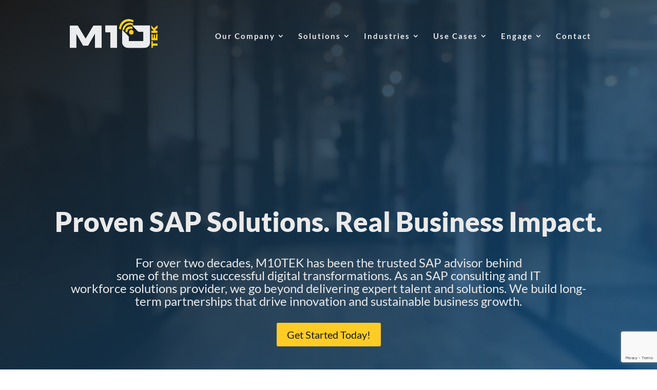

--- FILE ---
content_type: text/html; charset=utf-8
request_url: https://www.google.com/recaptcha/api2/anchor?ar=1&k=6LeBuUkeAAAAAIZEBLvuEcWzjgcB6QbMAk3aZLRC&co=aHR0cHM6Ly9tMTB0ZWsuY29tOjQ0Mw..&hl=en&v=7gg7H51Q-naNfhmCP3_R47ho&size=invisible&anchor-ms=20000&execute-ms=15000&cb=gt5rkowzsydx
body_size: 48297
content:
<!DOCTYPE HTML><html dir="ltr" lang="en"><head><meta http-equiv="Content-Type" content="text/html; charset=UTF-8">
<meta http-equiv="X-UA-Compatible" content="IE=edge">
<title>reCAPTCHA</title>
<style type="text/css">
/* cyrillic-ext */
@font-face {
  font-family: 'Roboto';
  font-style: normal;
  font-weight: 400;
  font-stretch: 100%;
  src: url(//fonts.gstatic.com/s/roboto/v48/KFO7CnqEu92Fr1ME7kSn66aGLdTylUAMa3GUBHMdazTgWw.woff2) format('woff2');
  unicode-range: U+0460-052F, U+1C80-1C8A, U+20B4, U+2DE0-2DFF, U+A640-A69F, U+FE2E-FE2F;
}
/* cyrillic */
@font-face {
  font-family: 'Roboto';
  font-style: normal;
  font-weight: 400;
  font-stretch: 100%;
  src: url(//fonts.gstatic.com/s/roboto/v48/KFO7CnqEu92Fr1ME7kSn66aGLdTylUAMa3iUBHMdazTgWw.woff2) format('woff2');
  unicode-range: U+0301, U+0400-045F, U+0490-0491, U+04B0-04B1, U+2116;
}
/* greek-ext */
@font-face {
  font-family: 'Roboto';
  font-style: normal;
  font-weight: 400;
  font-stretch: 100%;
  src: url(//fonts.gstatic.com/s/roboto/v48/KFO7CnqEu92Fr1ME7kSn66aGLdTylUAMa3CUBHMdazTgWw.woff2) format('woff2');
  unicode-range: U+1F00-1FFF;
}
/* greek */
@font-face {
  font-family: 'Roboto';
  font-style: normal;
  font-weight: 400;
  font-stretch: 100%;
  src: url(//fonts.gstatic.com/s/roboto/v48/KFO7CnqEu92Fr1ME7kSn66aGLdTylUAMa3-UBHMdazTgWw.woff2) format('woff2');
  unicode-range: U+0370-0377, U+037A-037F, U+0384-038A, U+038C, U+038E-03A1, U+03A3-03FF;
}
/* math */
@font-face {
  font-family: 'Roboto';
  font-style: normal;
  font-weight: 400;
  font-stretch: 100%;
  src: url(//fonts.gstatic.com/s/roboto/v48/KFO7CnqEu92Fr1ME7kSn66aGLdTylUAMawCUBHMdazTgWw.woff2) format('woff2');
  unicode-range: U+0302-0303, U+0305, U+0307-0308, U+0310, U+0312, U+0315, U+031A, U+0326-0327, U+032C, U+032F-0330, U+0332-0333, U+0338, U+033A, U+0346, U+034D, U+0391-03A1, U+03A3-03A9, U+03B1-03C9, U+03D1, U+03D5-03D6, U+03F0-03F1, U+03F4-03F5, U+2016-2017, U+2034-2038, U+203C, U+2040, U+2043, U+2047, U+2050, U+2057, U+205F, U+2070-2071, U+2074-208E, U+2090-209C, U+20D0-20DC, U+20E1, U+20E5-20EF, U+2100-2112, U+2114-2115, U+2117-2121, U+2123-214F, U+2190, U+2192, U+2194-21AE, U+21B0-21E5, U+21F1-21F2, U+21F4-2211, U+2213-2214, U+2216-22FF, U+2308-230B, U+2310, U+2319, U+231C-2321, U+2336-237A, U+237C, U+2395, U+239B-23B7, U+23D0, U+23DC-23E1, U+2474-2475, U+25AF, U+25B3, U+25B7, U+25BD, U+25C1, U+25CA, U+25CC, U+25FB, U+266D-266F, U+27C0-27FF, U+2900-2AFF, U+2B0E-2B11, U+2B30-2B4C, U+2BFE, U+3030, U+FF5B, U+FF5D, U+1D400-1D7FF, U+1EE00-1EEFF;
}
/* symbols */
@font-face {
  font-family: 'Roboto';
  font-style: normal;
  font-weight: 400;
  font-stretch: 100%;
  src: url(//fonts.gstatic.com/s/roboto/v48/KFO7CnqEu92Fr1ME7kSn66aGLdTylUAMaxKUBHMdazTgWw.woff2) format('woff2');
  unicode-range: U+0001-000C, U+000E-001F, U+007F-009F, U+20DD-20E0, U+20E2-20E4, U+2150-218F, U+2190, U+2192, U+2194-2199, U+21AF, U+21E6-21F0, U+21F3, U+2218-2219, U+2299, U+22C4-22C6, U+2300-243F, U+2440-244A, U+2460-24FF, U+25A0-27BF, U+2800-28FF, U+2921-2922, U+2981, U+29BF, U+29EB, U+2B00-2BFF, U+4DC0-4DFF, U+FFF9-FFFB, U+10140-1018E, U+10190-1019C, U+101A0, U+101D0-101FD, U+102E0-102FB, U+10E60-10E7E, U+1D2C0-1D2D3, U+1D2E0-1D37F, U+1F000-1F0FF, U+1F100-1F1AD, U+1F1E6-1F1FF, U+1F30D-1F30F, U+1F315, U+1F31C, U+1F31E, U+1F320-1F32C, U+1F336, U+1F378, U+1F37D, U+1F382, U+1F393-1F39F, U+1F3A7-1F3A8, U+1F3AC-1F3AF, U+1F3C2, U+1F3C4-1F3C6, U+1F3CA-1F3CE, U+1F3D4-1F3E0, U+1F3ED, U+1F3F1-1F3F3, U+1F3F5-1F3F7, U+1F408, U+1F415, U+1F41F, U+1F426, U+1F43F, U+1F441-1F442, U+1F444, U+1F446-1F449, U+1F44C-1F44E, U+1F453, U+1F46A, U+1F47D, U+1F4A3, U+1F4B0, U+1F4B3, U+1F4B9, U+1F4BB, U+1F4BF, U+1F4C8-1F4CB, U+1F4D6, U+1F4DA, U+1F4DF, U+1F4E3-1F4E6, U+1F4EA-1F4ED, U+1F4F7, U+1F4F9-1F4FB, U+1F4FD-1F4FE, U+1F503, U+1F507-1F50B, U+1F50D, U+1F512-1F513, U+1F53E-1F54A, U+1F54F-1F5FA, U+1F610, U+1F650-1F67F, U+1F687, U+1F68D, U+1F691, U+1F694, U+1F698, U+1F6AD, U+1F6B2, U+1F6B9-1F6BA, U+1F6BC, U+1F6C6-1F6CF, U+1F6D3-1F6D7, U+1F6E0-1F6EA, U+1F6F0-1F6F3, U+1F6F7-1F6FC, U+1F700-1F7FF, U+1F800-1F80B, U+1F810-1F847, U+1F850-1F859, U+1F860-1F887, U+1F890-1F8AD, U+1F8B0-1F8BB, U+1F8C0-1F8C1, U+1F900-1F90B, U+1F93B, U+1F946, U+1F984, U+1F996, U+1F9E9, U+1FA00-1FA6F, U+1FA70-1FA7C, U+1FA80-1FA89, U+1FA8F-1FAC6, U+1FACE-1FADC, U+1FADF-1FAE9, U+1FAF0-1FAF8, U+1FB00-1FBFF;
}
/* vietnamese */
@font-face {
  font-family: 'Roboto';
  font-style: normal;
  font-weight: 400;
  font-stretch: 100%;
  src: url(//fonts.gstatic.com/s/roboto/v48/KFO7CnqEu92Fr1ME7kSn66aGLdTylUAMa3OUBHMdazTgWw.woff2) format('woff2');
  unicode-range: U+0102-0103, U+0110-0111, U+0128-0129, U+0168-0169, U+01A0-01A1, U+01AF-01B0, U+0300-0301, U+0303-0304, U+0308-0309, U+0323, U+0329, U+1EA0-1EF9, U+20AB;
}
/* latin-ext */
@font-face {
  font-family: 'Roboto';
  font-style: normal;
  font-weight: 400;
  font-stretch: 100%;
  src: url(//fonts.gstatic.com/s/roboto/v48/KFO7CnqEu92Fr1ME7kSn66aGLdTylUAMa3KUBHMdazTgWw.woff2) format('woff2');
  unicode-range: U+0100-02BA, U+02BD-02C5, U+02C7-02CC, U+02CE-02D7, U+02DD-02FF, U+0304, U+0308, U+0329, U+1D00-1DBF, U+1E00-1E9F, U+1EF2-1EFF, U+2020, U+20A0-20AB, U+20AD-20C0, U+2113, U+2C60-2C7F, U+A720-A7FF;
}
/* latin */
@font-face {
  font-family: 'Roboto';
  font-style: normal;
  font-weight: 400;
  font-stretch: 100%;
  src: url(//fonts.gstatic.com/s/roboto/v48/KFO7CnqEu92Fr1ME7kSn66aGLdTylUAMa3yUBHMdazQ.woff2) format('woff2');
  unicode-range: U+0000-00FF, U+0131, U+0152-0153, U+02BB-02BC, U+02C6, U+02DA, U+02DC, U+0304, U+0308, U+0329, U+2000-206F, U+20AC, U+2122, U+2191, U+2193, U+2212, U+2215, U+FEFF, U+FFFD;
}
/* cyrillic-ext */
@font-face {
  font-family: 'Roboto';
  font-style: normal;
  font-weight: 500;
  font-stretch: 100%;
  src: url(//fonts.gstatic.com/s/roboto/v48/KFO7CnqEu92Fr1ME7kSn66aGLdTylUAMa3GUBHMdazTgWw.woff2) format('woff2');
  unicode-range: U+0460-052F, U+1C80-1C8A, U+20B4, U+2DE0-2DFF, U+A640-A69F, U+FE2E-FE2F;
}
/* cyrillic */
@font-face {
  font-family: 'Roboto';
  font-style: normal;
  font-weight: 500;
  font-stretch: 100%;
  src: url(//fonts.gstatic.com/s/roboto/v48/KFO7CnqEu92Fr1ME7kSn66aGLdTylUAMa3iUBHMdazTgWw.woff2) format('woff2');
  unicode-range: U+0301, U+0400-045F, U+0490-0491, U+04B0-04B1, U+2116;
}
/* greek-ext */
@font-face {
  font-family: 'Roboto';
  font-style: normal;
  font-weight: 500;
  font-stretch: 100%;
  src: url(//fonts.gstatic.com/s/roboto/v48/KFO7CnqEu92Fr1ME7kSn66aGLdTylUAMa3CUBHMdazTgWw.woff2) format('woff2');
  unicode-range: U+1F00-1FFF;
}
/* greek */
@font-face {
  font-family: 'Roboto';
  font-style: normal;
  font-weight: 500;
  font-stretch: 100%;
  src: url(//fonts.gstatic.com/s/roboto/v48/KFO7CnqEu92Fr1ME7kSn66aGLdTylUAMa3-UBHMdazTgWw.woff2) format('woff2');
  unicode-range: U+0370-0377, U+037A-037F, U+0384-038A, U+038C, U+038E-03A1, U+03A3-03FF;
}
/* math */
@font-face {
  font-family: 'Roboto';
  font-style: normal;
  font-weight: 500;
  font-stretch: 100%;
  src: url(//fonts.gstatic.com/s/roboto/v48/KFO7CnqEu92Fr1ME7kSn66aGLdTylUAMawCUBHMdazTgWw.woff2) format('woff2');
  unicode-range: U+0302-0303, U+0305, U+0307-0308, U+0310, U+0312, U+0315, U+031A, U+0326-0327, U+032C, U+032F-0330, U+0332-0333, U+0338, U+033A, U+0346, U+034D, U+0391-03A1, U+03A3-03A9, U+03B1-03C9, U+03D1, U+03D5-03D6, U+03F0-03F1, U+03F4-03F5, U+2016-2017, U+2034-2038, U+203C, U+2040, U+2043, U+2047, U+2050, U+2057, U+205F, U+2070-2071, U+2074-208E, U+2090-209C, U+20D0-20DC, U+20E1, U+20E5-20EF, U+2100-2112, U+2114-2115, U+2117-2121, U+2123-214F, U+2190, U+2192, U+2194-21AE, U+21B0-21E5, U+21F1-21F2, U+21F4-2211, U+2213-2214, U+2216-22FF, U+2308-230B, U+2310, U+2319, U+231C-2321, U+2336-237A, U+237C, U+2395, U+239B-23B7, U+23D0, U+23DC-23E1, U+2474-2475, U+25AF, U+25B3, U+25B7, U+25BD, U+25C1, U+25CA, U+25CC, U+25FB, U+266D-266F, U+27C0-27FF, U+2900-2AFF, U+2B0E-2B11, U+2B30-2B4C, U+2BFE, U+3030, U+FF5B, U+FF5D, U+1D400-1D7FF, U+1EE00-1EEFF;
}
/* symbols */
@font-face {
  font-family: 'Roboto';
  font-style: normal;
  font-weight: 500;
  font-stretch: 100%;
  src: url(//fonts.gstatic.com/s/roboto/v48/KFO7CnqEu92Fr1ME7kSn66aGLdTylUAMaxKUBHMdazTgWw.woff2) format('woff2');
  unicode-range: U+0001-000C, U+000E-001F, U+007F-009F, U+20DD-20E0, U+20E2-20E4, U+2150-218F, U+2190, U+2192, U+2194-2199, U+21AF, U+21E6-21F0, U+21F3, U+2218-2219, U+2299, U+22C4-22C6, U+2300-243F, U+2440-244A, U+2460-24FF, U+25A0-27BF, U+2800-28FF, U+2921-2922, U+2981, U+29BF, U+29EB, U+2B00-2BFF, U+4DC0-4DFF, U+FFF9-FFFB, U+10140-1018E, U+10190-1019C, U+101A0, U+101D0-101FD, U+102E0-102FB, U+10E60-10E7E, U+1D2C0-1D2D3, U+1D2E0-1D37F, U+1F000-1F0FF, U+1F100-1F1AD, U+1F1E6-1F1FF, U+1F30D-1F30F, U+1F315, U+1F31C, U+1F31E, U+1F320-1F32C, U+1F336, U+1F378, U+1F37D, U+1F382, U+1F393-1F39F, U+1F3A7-1F3A8, U+1F3AC-1F3AF, U+1F3C2, U+1F3C4-1F3C6, U+1F3CA-1F3CE, U+1F3D4-1F3E0, U+1F3ED, U+1F3F1-1F3F3, U+1F3F5-1F3F7, U+1F408, U+1F415, U+1F41F, U+1F426, U+1F43F, U+1F441-1F442, U+1F444, U+1F446-1F449, U+1F44C-1F44E, U+1F453, U+1F46A, U+1F47D, U+1F4A3, U+1F4B0, U+1F4B3, U+1F4B9, U+1F4BB, U+1F4BF, U+1F4C8-1F4CB, U+1F4D6, U+1F4DA, U+1F4DF, U+1F4E3-1F4E6, U+1F4EA-1F4ED, U+1F4F7, U+1F4F9-1F4FB, U+1F4FD-1F4FE, U+1F503, U+1F507-1F50B, U+1F50D, U+1F512-1F513, U+1F53E-1F54A, U+1F54F-1F5FA, U+1F610, U+1F650-1F67F, U+1F687, U+1F68D, U+1F691, U+1F694, U+1F698, U+1F6AD, U+1F6B2, U+1F6B9-1F6BA, U+1F6BC, U+1F6C6-1F6CF, U+1F6D3-1F6D7, U+1F6E0-1F6EA, U+1F6F0-1F6F3, U+1F6F7-1F6FC, U+1F700-1F7FF, U+1F800-1F80B, U+1F810-1F847, U+1F850-1F859, U+1F860-1F887, U+1F890-1F8AD, U+1F8B0-1F8BB, U+1F8C0-1F8C1, U+1F900-1F90B, U+1F93B, U+1F946, U+1F984, U+1F996, U+1F9E9, U+1FA00-1FA6F, U+1FA70-1FA7C, U+1FA80-1FA89, U+1FA8F-1FAC6, U+1FACE-1FADC, U+1FADF-1FAE9, U+1FAF0-1FAF8, U+1FB00-1FBFF;
}
/* vietnamese */
@font-face {
  font-family: 'Roboto';
  font-style: normal;
  font-weight: 500;
  font-stretch: 100%;
  src: url(//fonts.gstatic.com/s/roboto/v48/KFO7CnqEu92Fr1ME7kSn66aGLdTylUAMa3OUBHMdazTgWw.woff2) format('woff2');
  unicode-range: U+0102-0103, U+0110-0111, U+0128-0129, U+0168-0169, U+01A0-01A1, U+01AF-01B0, U+0300-0301, U+0303-0304, U+0308-0309, U+0323, U+0329, U+1EA0-1EF9, U+20AB;
}
/* latin-ext */
@font-face {
  font-family: 'Roboto';
  font-style: normal;
  font-weight: 500;
  font-stretch: 100%;
  src: url(//fonts.gstatic.com/s/roboto/v48/KFO7CnqEu92Fr1ME7kSn66aGLdTylUAMa3KUBHMdazTgWw.woff2) format('woff2');
  unicode-range: U+0100-02BA, U+02BD-02C5, U+02C7-02CC, U+02CE-02D7, U+02DD-02FF, U+0304, U+0308, U+0329, U+1D00-1DBF, U+1E00-1E9F, U+1EF2-1EFF, U+2020, U+20A0-20AB, U+20AD-20C0, U+2113, U+2C60-2C7F, U+A720-A7FF;
}
/* latin */
@font-face {
  font-family: 'Roboto';
  font-style: normal;
  font-weight: 500;
  font-stretch: 100%;
  src: url(//fonts.gstatic.com/s/roboto/v48/KFO7CnqEu92Fr1ME7kSn66aGLdTylUAMa3yUBHMdazQ.woff2) format('woff2');
  unicode-range: U+0000-00FF, U+0131, U+0152-0153, U+02BB-02BC, U+02C6, U+02DA, U+02DC, U+0304, U+0308, U+0329, U+2000-206F, U+20AC, U+2122, U+2191, U+2193, U+2212, U+2215, U+FEFF, U+FFFD;
}
/* cyrillic-ext */
@font-face {
  font-family: 'Roboto';
  font-style: normal;
  font-weight: 900;
  font-stretch: 100%;
  src: url(//fonts.gstatic.com/s/roboto/v48/KFO7CnqEu92Fr1ME7kSn66aGLdTylUAMa3GUBHMdazTgWw.woff2) format('woff2');
  unicode-range: U+0460-052F, U+1C80-1C8A, U+20B4, U+2DE0-2DFF, U+A640-A69F, U+FE2E-FE2F;
}
/* cyrillic */
@font-face {
  font-family: 'Roboto';
  font-style: normal;
  font-weight: 900;
  font-stretch: 100%;
  src: url(//fonts.gstatic.com/s/roboto/v48/KFO7CnqEu92Fr1ME7kSn66aGLdTylUAMa3iUBHMdazTgWw.woff2) format('woff2');
  unicode-range: U+0301, U+0400-045F, U+0490-0491, U+04B0-04B1, U+2116;
}
/* greek-ext */
@font-face {
  font-family: 'Roboto';
  font-style: normal;
  font-weight: 900;
  font-stretch: 100%;
  src: url(//fonts.gstatic.com/s/roboto/v48/KFO7CnqEu92Fr1ME7kSn66aGLdTylUAMa3CUBHMdazTgWw.woff2) format('woff2');
  unicode-range: U+1F00-1FFF;
}
/* greek */
@font-face {
  font-family: 'Roboto';
  font-style: normal;
  font-weight: 900;
  font-stretch: 100%;
  src: url(//fonts.gstatic.com/s/roboto/v48/KFO7CnqEu92Fr1ME7kSn66aGLdTylUAMa3-UBHMdazTgWw.woff2) format('woff2');
  unicode-range: U+0370-0377, U+037A-037F, U+0384-038A, U+038C, U+038E-03A1, U+03A3-03FF;
}
/* math */
@font-face {
  font-family: 'Roboto';
  font-style: normal;
  font-weight: 900;
  font-stretch: 100%;
  src: url(//fonts.gstatic.com/s/roboto/v48/KFO7CnqEu92Fr1ME7kSn66aGLdTylUAMawCUBHMdazTgWw.woff2) format('woff2');
  unicode-range: U+0302-0303, U+0305, U+0307-0308, U+0310, U+0312, U+0315, U+031A, U+0326-0327, U+032C, U+032F-0330, U+0332-0333, U+0338, U+033A, U+0346, U+034D, U+0391-03A1, U+03A3-03A9, U+03B1-03C9, U+03D1, U+03D5-03D6, U+03F0-03F1, U+03F4-03F5, U+2016-2017, U+2034-2038, U+203C, U+2040, U+2043, U+2047, U+2050, U+2057, U+205F, U+2070-2071, U+2074-208E, U+2090-209C, U+20D0-20DC, U+20E1, U+20E5-20EF, U+2100-2112, U+2114-2115, U+2117-2121, U+2123-214F, U+2190, U+2192, U+2194-21AE, U+21B0-21E5, U+21F1-21F2, U+21F4-2211, U+2213-2214, U+2216-22FF, U+2308-230B, U+2310, U+2319, U+231C-2321, U+2336-237A, U+237C, U+2395, U+239B-23B7, U+23D0, U+23DC-23E1, U+2474-2475, U+25AF, U+25B3, U+25B7, U+25BD, U+25C1, U+25CA, U+25CC, U+25FB, U+266D-266F, U+27C0-27FF, U+2900-2AFF, U+2B0E-2B11, U+2B30-2B4C, U+2BFE, U+3030, U+FF5B, U+FF5D, U+1D400-1D7FF, U+1EE00-1EEFF;
}
/* symbols */
@font-face {
  font-family: 'Roboto';
  font-style: normal;
  font-weight: 900;
  font-stretch: 100%;
  src: url(//fonts.gstatic.com/s/roboto/v48/KFO7CnqEu92Fr1ME7kSn66aGLdTylUAMaxKUBHMdazTgWw.woff2) format('woff2');
  unicode-range: U+0001-000C, U+000E-001F, U+007F-009F, U+20DD-20E0, U+20E2-20E4, U+2150-218F, U+2190, U+2192, U+2194-2199, U+21AF, U+21E6-21F0, U+21F3, U+2218-2219, U+2299, U+22C4-22C6, U+2300-243F, U+2440-244A, U+2460-24FF, U+25A0-27BF, U+2800-28FF, U+2921-2922, U+2981, U+29BF, U+29EB, U+2B00-2BFF, U+4DC0-4DFF, U+FFF9-FFFB, U+10140-1018E, U+10190-1019C, U+101A0, U+101D0-101FD, U+102E0-102FB, U+10E60-10E7E, U+1D2C0-1D2D3, U+1D2E0-1D37F, U+1F000-1F0FF, U+1F100-1F1AD, U+1F1E6-1F1FF, U+1F30D-1F30F, U+1F315, U+1F31C, U+1F31E, U+1F320-1F32C, U+1F336, U+1F378, U+1F37D, U+1F382, U+1F393-1F39F, U+1F3A7-1F3A8, U+1F3AC-1F3AF, U+1F3C2, U+1F3C4-1F3C6, U+1F3CA-1F3CE, U+1F3D4-1F3E0, U+1F3ED, U+1F3F1-1F3F3, U+1F3F5-1F3F7, U+1F408, U+1F415, U+1F41F, U+1F426, U+1F43F, U+1F441-1F442, U+1F444, U+1F446-1F449, U+1F44C-1F44E, U+1F453, U+1F46A, U+1F47D, U+1F4A3, U+1F4B0, U+1F4B3, U+1F4B9, U+1F4BB, U+1F4BF, U+1F4C8-1F4CB, U+1F4D6, U+1F4DA, U+1F4DF, U+1F4E3-1F4E6, U+1F4EA-1F4ED, U+1F4F7, U+1F4F9-1F4FB, U+1F4FD-1F4FE, U+1F503, U+1F507-1F50B, U+1F50D, U+1F512-1F513, U+1F53E-1F54A, U+1F54F-1F5FA, U+1F610, U+1F650-1F67F, U+1F687, U+1F68D, U+1F691, U+1F694, U+1F698, U+1F6AD, U+1F6B2, U+1F6B9-1F6BA, U+1F6BC, U+1F6C6-1F6CF, U+1F6D3-1F6D7, U+1F6E0-1F6EA, U+1F6F0-1F6F3, U+1F6F7-1F6FC, U+1F700-1F7FF, U+1F800-1F80B, U+1F810-1F847, U+1F850-1F859, U+1F860-1F887, U+1F890-1F8AD, U+1F8B0-1F8BB, U+1F8C0-1F8C1, U+1F900-1F90B, U+1F93B, U+1F946, U+1F984, U+1F996, U+1F9E9, U+1FA00-1FA6F, U+1FA70-1FA7C, U+1FA80-1FA89, U+1FA8F-1FAC6, U+1FACE-1FADC, U+1FADF-1FAE9, U+1FAF0-1FAF8, U+1FB00-1FBFF;
}
/* vietnamese */
@font-face {
  font-family: 'Roboto';
  font-style: normal;
  font-weight: 900;
  font-stretch: 100%;
  src: url(//fonts.gstatic.com/s/roboto/v48/KFO7CnqEu92Fr1ME7kSn66aGLdTylUAMa3OUBHMdazTgWw.woff2) format('woff2');
  unicode-range: U+0102-0103, U+0110-0111, U+0128-0129, U+0168-0169, U+01A0-01A1, U+01AF-01B0, U+0300-0301, U+0303-0304, U+0308-0309, U+0323, U+0329, U+1EA0-1EF9, U+20AB;
}
/* latin-ext */
@font-face {
  font-family: 'Roboto';
  font-style: normal;
  font-weight: 900;
  font-stretch: 100%;
  src: url(//fonts.gstatic.com/s/roboto/v48/KFO7CnqEu92Fr1ME7kSn66aGLdTylUAMa3KUBHMdazTgWw.woff2) format('woff2');
  unicode-range: U+0100-02BA, U+02BD-02C5, U+02C7-02CC, U+02CE-02D7, U+02DD-02FF, U+0304, U+0308, U+0329, U+1D00-1DBF, U+1E00-1E9F, U+1EF2-1EFF, U+2020, U+20A0-20AB, U+20AD-20C0, U+2113, U+2C60-2C7F, U+A720-A7FF;
}
/* latin */
@font-face {
  font-family: 'Roboto';
  font-style: normal;
  font-weight: 900;
  font-stretch: 100%;
  src: url(//fonts.gstatic.com/s/roboto/v48/KFO7CnqEu92Fr1ME7kSn66aGLdTylUAMa3yUBHMdazQ.woff2) format('woff2');
  unicode-range: U+0000-00FF, U+0131, U+0152-0153, U+02BB-02BC, U+02C6, U+02DA, U+02DC, U+0304, U+0308, U+0329, U+2000-206F, U+20AC, U+2122, U+2191, U+2193, U+2212, U+2215, U+FEFF, U+FFFD;
}

</style>
<link rel="stylesheet" type="text/css" href="https://www.gstatic.com/recaptcha/releases/7gg7H51Q-naNfhmCP3_R47ho/styles__ltr.css">
<script nonce="q8o2-bxVW6MtFwNIkTzMMg" type="text/javascript">window['__recaptcha_api'] = 'https://www.google.com/recaptcha/api2/';</script>
<script type="text/javascript" src="https://www.gstatic.com/recaptcha/releases/7gg7H51Q-naNfhmCP3_R47ho/recaptcha__en.js" nonce="q8o2-bxVW6MtFwNIkTzMMg">
      
    </script></head>
<body><div id="rc-anchor-alert" class="rc-anchor-alert"></div>
<input type="hidden" id="recaptcha-token" value="[base64]">
<script type="text/javascript" nonce="q8o2-bxVW6MtFwNIkTzMMg">
      recaptcha.anchor.Main.init("[\x22ainput\x22,[\x22bgdata\x22,\x22\x22,\[base64]/[base64]/[base64]/[base64]/cjw8ejpyPj4+eil9Y2F0Y2gobCl7dGhyb3cgbDt9fSxIPWZ1bmN0aW9uKHcsdCx6KXtpZih3PT0xOTR8fHc9PTIwOCl0LnZbd10/dC52W3ddLmNvbmNhdCh6KTp0LnZbd109b2Yoeix0KTtlbHNle2lmKHQuYkImJnchPTMxNylyZXR1cm47dz09NjZ8fHc9PTEyMnx8dz09NDcwfHx3PT00NHx8dz09NDE2fHx3PT0zOTd8fHc9PTQyMXx8dz09Njh8fHc9PTcwfHx3PT0xODQ/[base64]/[base64]/[base64]/bmV3IGRbVl0oSlswXSk6cD09Mj9uZXcgZFtWXShKWzBdLEpbMV0pOnA9PTM/bmV3IGRbVl0oSlswXSxKWzFdLEpbMl0pOnA9PTQ/[base64]/[base64]/[base64]/[base64]\x22,\[base64]\\u003d\\u003d\x22,\[base64]/DsBpsw4hHfhrCghofw4cUJBrDiMKjwoDDucKQwpnDnRNNw5bCr8ORCMO/[base64]/DnG/Dj05Mw48IX8KjNMO1TScewrvCvR3DiMOXOHzDpmZdwrXDssKGwo4WKsOHXUbCmcKRbXDCvllQR8OuK8KnwpLDl8KmSsKePsO0N2R6wrDClMKKwpPDjMKQPyjDmsOSw4x8KMKVw6bDpsKgw4pIGgHCnMKKAjU/SQXDk8O7w47ChsKXUFYiVsObBcOFwpErwp0RQ3/Ds8OjwrcIwo7Cm1nDjn3DvcKyTMKubywVHsOQwr1BwqzDkA7DhcO1cMOjcwnDgsKEbsKkw5otTC4WBER2SMOob2LCvsOEa8Opw67DhMOqCcOUw4d0wpbCjsK/w4skw5gLLcOrJAhRw7FMccOTw7ZDwr87wqjDj8KhwpfCjADCoMKIVcKWOndle3lzWsOBZcOZw4pXw7HDscKWwrDCscKww4jClVd9QhsDGjVIXRN9w5TCvMKXEcONaS7Cp2vDuMOZwq/DsCfDl8KvwoFHNAXDiD5vwpFQEcOSw7sIwo1nLULDvMObEsO/[base64]/DpcOrwrfDlT/ClxshwrrCsx/CksKNw6bDlsOYCMOSw7/[base64]/w7hnwrYAA8O8DcKtE8Otw53CmsKFw4fDq3DCoBjCq8O9ZMKrw7PCkMOUDsOywoFheQrCryPDsjp8wp/[base64]/ckEbw5Mvw6tNMEbDvAvCnsKzw7PCjFPCgsKSA8OdKHRDOcKnGMOcwpjDhXLCtcOiIsKwMGTCg8KDwrvDhcKfNz7CksOPecKLw61qwpLDlcKcwrPCrcOsUjrCnn/CkMKuw5Q5w5zCr8O/MhJWPlF2w6rCuEQbdB7CpGU0wpPDkcKCwqg8A8KCwpxAwrZfw4cfDyvDk8KZwqxPKsK7woFxGMKUwrtiwpfCgjlnI8K0wqDChsOLw61HwpDDo1zDvmAABTYCWg/DhMKkw4oHchkGw7jDssKLw6nChkvCvcO8Uk9iwrDDukcsA8K+wpHDsMOfecOWXsOfwprDl3VDO1HDgwDDscOxwpzDjXzCrMOpfTPClsKmwo08SSrDjmLCrS/Cp3XCuTR3w5zDj1lIaGMbTMOvEhscUj3CkcKTWlUqRsONPMO0wqsOw4oUTMKJRkctwqXCncOwKBzDm8K7K8Ksw4J8wrkuWAlEwpTCkinDuQdEw6xfwqwTAMOswoVgMzbCuMK/SVAuw77DkcKaw5/DrMOUwrXDuHPDuQrConPDnW/CiMKaeXTCoF92AcKtw7BHw6zDk2fDqcOwfFrDlVnDu8OUUMOzEsKpwqjCuXwIw48Wwp86CMKCwql5wpvDl1DDrMK0OX3CsCoIacO8A1LDuiYGHnt/TcKbwqHCgMOMw7lGAHLCsMKMdR9kw706E3LDvFzCoMK5e8KRR8OEacK6w5rCtQTDm0DCl8K2w4l/w7RBPMKQwobCpi3Dk2DDgXnDnV/DhHvClmzDigMEeGHDiw0pSw5zH8KhQDXDs8OqwpXDicK0wqViw4Ecw77DiU/Crl5ZQcKhAzgjWRDCjsOQKxPDjsOGwpvDmhxhI0XCrMK/wpVcUcKuwro/wpUHCMOLYzkLPsOnw7VDfFJJwpsJQMKzwoA7wotWLcO8RAXDv8O/[base64]/RmLDpSwDQMOlwrZ2HnxSfQgBw4Ziw4QyUnsRwr7DssOUeFDCkjcueMOOaG/DkcKvf8OCw5gsBHPDrMKRemrCl8KPKWZbXcOoF8KAGsKRwpHCgMOHw5VXUMO3BcOGw6AmLEHDu8KTbFDCmwZPw7wew4pEUlzCskUswqUvMgbCiifChsKcwpoZw6YiFMK/[base64]/DsT5ke0IlBsKuwprDrcOUwqvDmMOOOVczfRNjAsKcwoltw45MwrrDlMOTw53Dr2lKw5l3wr7DocOGw5HCtMKseU4vwqkKSyw/wqnCqgtmwpwJw5vDnsK0w6BoPHNpa8Ohw7B9wosWUxF1U8Oyw4s9bnwVY1LCo2/DnggZwo/Cn0bDoMONHmdkR8K3wqbDmH3CsAUnVTfDjsOqwrYrwrZNH8Ojw6fCi8Kiw6jDucKbwrrCt8KFfcOHwonDg37CksKVwpBUZ8KKFg4owpzDiMOgw7XDmgLDmmgOw7XDow8tw7lDw6LCksOhNirCgcOEw4NMwp7ChXABQz/CvFbDncKtw57CjsK9HsKUw7ttGcOCw5/CvsOyRzfDgkjCondHwpvDgCnCpcKgBjxOJELCicKGSMKkdAHCny3DusO1wrYjwp7Chw/[base64]/[base64]/DtzjCpnTDo8K/[base64]/w4ZUw6TCrmfCvsO0wrHCpw0EwqPCo2I/w7PCnBgBCyrCjUrCpcKIw5Aqw77CkMOmw4TDocKSwrFcQS40K8KzJ2YQwo/CmMKMF8OVO8KWOMKYw6/CuQg5J8OYX8OdwodLw4bDlR/DqSzDhsO9w43CpnwDM8KrNRx2JAPCkMKGwoQIw5LCpMK+I1DCixYTIcOQwql1w4wKwoBSwqPDv8Kkb3XCoMKEw6XCrFHCrsKjQsOkwpg+w77Col/Cq8KRNsK9SUwDOsKqwpLDhQpVHMKhOsOuw7omW8OWeTQ7LsKtBcKfw7bCgT9KNm02w5vDv8KjYWTCpMKnw4fDlD/[base64]/DlFtbKcO0wpnCtcO/E8KxdcO3w6YOfcKDw7R7VsOywr7DrCPCnMOdI2LCmcKfZsOSCcOkw5HDusOxTCzCu8OpwpDDrcO+fsKhwrfDgcOYw4xRwrg+CDM0w4ZDRncbcAXCnVPDrMOqLcK2XMOEw7E+WcO/DMKewpwRwprCqMK8wrPDjV3DtsKicMKlYz1uRwfDs8OsFMOXw7/DtcKVwpVQw5rDoRc2KGbChGwyXUUoFkYFw5YTC8O8wptKXwDCgjXDqcOEwp99wrRpJMKvE1PDiy8gbcKtXEwFw43CscOxNMKxdysHw5BiUizCq8OdQF/Dgjhyw6/DusKdw695w5bCncKvD8Kkfn/CujbDjcOQwqjCq3gAw5/DtMO1w43CkQV5wooJwqYND8OjHcO1w5rCo0thw5puwrzCsBd2wqPDi8KrATfDl8O3PMOnJ0gXBXPCsnZ8wqTDu8K/XMOHwqLCqMOeJgwewpltwpALNMOdFsKsAhYhIsKbcl8vw4MrMsO8wobCsVwSWsKgeMOJDsK4w5UbwpoewqXDnMOVw77CritLamXCrsKrw6MMw7pqPgjDiQHDicOcFxrDh8KXwpXCrMKaw4DDrEEJVDQuwpRfw6/DpcO4woNWSsO+wqTCnSQqwr/DiFDCsmHCjsK9w70ww6t6a3Qrw7VTHMOMwpo8VybCtS3CvTdjw7Vnw5R9KmbCpEPDhMK9w4N/dsOpw6zCvMO7fntew49rMzgwwo9MCsK0w5VQwrtJwowDf8KAD8KOwrBmUDpRUHTCqTdpI3LDvsKyJsKRBMOkOMK2Lmgqw6IcSxnDgH7CocK5wrLDlMOkwpRQMHvDjMO8bHjDogtgGVxSJMKtBcKJYMKdw7/CgxfDnsORwpnDlGwdRxx1w6bDqsOML8O3ZcKYw4E5woHClMKAe8Knwrc8worDhA0tHSFew7zDpUgIPMO0w6w/wrvDgsO6SgpcI8KLIgjCpljDlMOdEMKhGBTCvMKAwrLDtUTDrcO7Y0Qsw7V4HkTCh15Cwoh2IcODwq09OMKmRBnClTlkw7gswrfDoExKw5l1B8OGU2fDpgnCrlN5J0tiw6dhwoXCj0R6woBjw5RnQw7Ch8OSBMOFwoLCk0twYgFqGTzDrsOLw5TDhsKbw69kYcO/dGRCwpTDkD9Tw4fDrMK+EBHDusK4wqZEJVfCuxcIw4UGwrHDhWQOccKqQmRnwqkETsKlw7IfwottBsOGU8OqwrNiI1PCuVbDrMKGdMKdEsKlb8K+w4nDnsO1woVhwoTCrkgRw7vCkUnDrGUQwrINHMOIIgPCkMK9wrzDi8O9OMKmEsKbSkUww6Y7w7kFV8KSw7PDh2/Cvy5FHsONAsKHwpXDrsKlwovCp8O+wpbCr8KPbMOoBQE0MMKhInLDkcOpw7kXOQYTDlbDm8K1w4TDhG1Dw7BLw40PZz/CrsOjw5TCo8KgwqBFLcKVwqvDgW7DpsKuHgNXwprDpnQAGcO2wrUUw7w/[base64]/ClzTDtkPDpsOHLwxMw6bDmcKvwprCgcOIAsK3w7IvSmPChCQKwoXCsko+CsOMEcK/VV7CsMOVOcKgYsKdwqsfw5DCr2TDscORdcKWS8Odwo4ccsOOw6BVwrjDq8OkfzAgbcKfwoprYMKYKz/Dr8ODw6tKa8KIwprCmyTCq1oewqs5w7RyT8KpL8KvPwPChlVyV8O/wp/CisKAw4XDhsKow6HCnQPCsm7CocKSwpXCl8Ocw5TCh3HChsOHTsK4NSfDi8Oxw7DDgsKDw4nDnMOewolNMMKJwpUjEBMowrA+wqo+CsKgwpLDm2rDucKAw6XClMO/[base64]/DlE1Iw5jCiUrCpFt/w7o0F2TCpMO0wrwIw4XDqGFLN8KpJsKTPsKWf1pbO8O7cMOuwpczSCPCkkTDisKEGGoYNSlwwqwlLcK1w75rw6DCjmpHw6rDkhvDo8OTw6jDvgLDkSDClxl6wrjDlDIwd8OLD1rCrDDDjMOcw7gWFTJLwpY6DcO0WcOIKWcNNT/CuFvCn8KeIMOAFsOVfF3CqMKqRcO3d0HDkSnChsKQDcOSwpjCswoSSkZtwqLDjMO5wpTDlsOTwoXDg8K8RHhEw7zCuSPCkcO/wpFyQ2TDusKQVRVkwrjDn8K+w40qwrvCiAM2wpcuwrpvT3fDkx4Pwq3Ci8OZMcKIw7ZOAQszHBjDusKdDQrCmsOyGwlswrvCsk0Sw4vDhcO4SMObw4LCjsOrU3gLI8OowqEVacOLbVI8N8ObwqfCsMOBw7fDscKQM8KHwrpyHsK/wpfCuRrDrcO+Z2rDgRsQwqV4w6PCl8OuwrljHWvDqcO5MRxoDC1IwrTDv2Axw7DChsKBCMOhFn12w5c7HsK+w6vCnMOuwozDusOvHksmHgppeGE6wpDCq2oGUMKPwq5YwrE8PMKJK8OiH8Krw6TCrcK/KcOEw4TDocKqw6NNw489w6RrasOtYGAww6fCk8KVwrfCk8KZw5jDj0nCgSzCg8OlwoUbwqTDjsKwZsKcwqpBX8Ocw7zCtj05G8KhwqI0wq8Bwp/DpcO/wqBjSMKmU8K5wofDriXCj0nDtFZ4AQMIG27CuMKrAcO4I11MDGLDoQFGXw8xw6YZfWvDjzYmMB/CkS5twrwqwoR/[base64]/Co2gJw5LDocOQVnLDlsKEDwrChsKKPzzCqwobwqjCnXnCmk1Fw4ldSsKdJU1VwpPCp8KPw67DtMKHw63DikFOdcKow4jCrsK5bkQnw5PDqEEQw4/DmBoTwoTDvsOCV1HDmz7Dl8KcZU0sw7vCicOBwqUIw4jDjMKJwrxWwqjDjcKSFVNxVy5oKcKrw5nDoUQIw5oEQHbDksO/OcONHMKkBidIwpfDjz5jwrHCjBbCs8Orw7JrccOvwqR/WMKZd8K2w4EPwp3Dl8KHYz/[base64]/CqcK9wp4uw5zDtCjCjWvCtGnCm07DhcOqSMKlYMOuHMOuQMKXMHMzw6UuwotWZ8O1OcKUJBQ7wpjCicKRwqfDoDtVw7oZw63CosKtwpICSMOzw5vClGzCiQLDvMKtw7dhbsKEwr1Nw5jDsMKFwo/CiifCoRolMMOewoB/[base64]/wpTDsD1jw4snQcOEU3w7XlV9wpDDvGwVFsOVQsKMJHQcdndracOtw4bCucKVecKgHCpNIXHCsSMOdA7Co8KFwpTCikfDqWbDq8OUwrvDtnfDrjTCm8OnHsKcBcKGwrbCicOlNMKQZ8KBw7DCh3DCsk/DhARpw6jDisKzNhJGw7HDvkFDwrwLw6M3w7ppD0AZwpEmw7tuawhAXWPDokTCmMOEKQo2woc7eCHChFwAQ8KdQMOgw5vCnAzCg8OvwqfCp8KnbcOFYTvCmjFEw73DmG/[base64]/BXNAw6DCqjc1NMOgwrjDr8ORwrvCoiDCtMKRWGh8wrfDil1QPcOswoxHworCvMKsw6Bjw4pfwqzCr00QVTTClsOOBwhMw4DCq8KdJzxcwojCs0/CljNdKQzCvmEkDxTCuWPDnDpXQlDCkMO6wq7DhRXConAdBMOhw5sxN8OYwoUCw53ChMOTaSAAwrnCl0LDnEnDtDLDjDUIUcODacO6wrYhwpnDsypuwqbCjMKyw57DtAXCswlSGC/CgMO1w4YlYFgKLcKUw4bCujrDkDoFeAfCr8Ocw6TCjMO3YMORw7HCtw8iw4YCViwrZ1TDsMO1b8Kow65Hw6bCrizDgmLDh1xOWcKkSnA4LAMiCcOGEsKhw6DCuCnDmcKAw6h3w5XCgSLDvcKIfMOPH8KTMX5mLW4/[base64]/DjcOdAsKAw7BfNgvDq2fDjAjCgzcbwp/[base64]/Dnx7DicOKVSQ9UmM1w53CnUJef0dBNT/[base64]/[base64]/[base64]/CvBPDi8KNwpvClRnDncOYw4vDscO2TVJrGk9MPmUfK8Kdw73CisK0w75ED19KO8KCwocuSHbCvQtIQhvCp2NobFA2wqPCvMKJDzMrw65Ww5dVwoDDvGPCtsOtOXLDqMOSw5hEw5U5wr8jwrzCsBRHZcOBeMKDwrwHw5sQLcOgYicBGH3Cjw7DqsORwrjDpV1cw5HCrF/Dq8KaEkPCgsOeMsK9w7FIA1nCiWMUZmPDt8KIQ8O9wq07wp18MStmw7PDucKAIsKhwrhBwq3ChMO+TsO8fD00wrAIPsKSwrDCqzvCgMOFMsOjf3rCqHlVJsOkwq4Hw7HDu8OgKVhsdHgBwpB2wqkmHcK5wpxCwqnCkxxBwo/DiQxXwpfCh1JDScOdwqXDnsKDw4XCp3xxAhLDmMOdUStkJsK4InnCllDCv8O+Wl7CsTAzDHbDnmvCv8O1wrDCjMODA2TCsiUKw5/DqwNDwrTCh8KlwrBswpvDvStQdT/[base64]/QAPCsUbDlsKwVC5BLxTDpsOpbmHCnMOUwqTDvxDClx7DiMK7wphwMXsuO8OZfXhDw5h2w5Z8CcKLw5lJCV3CgsKOwozDh8KQV8KGwpwLZE/CiV3CtcO/TMOiw6DCgMK4wqXCi8K9wrPDrmNDwqwuQDHChzdYVX/DsAXDrcKgwp/[base64]/DmMKDMMOgCsKMw5jDlzpqQF7DusOSwpggwrhrVWTDrEMdBRsSw4ZhGAV0w5Ulw7vDgcOWwoh5VMKKwr9INEJQJF/[base64]/[base64]/[base64]/CrCbDq2AyAcOww7oUwrtxw51SwpNAwrJwwph4EEkqwq5dw6pRaWXDmsKkXMKiWcKHA8KLYsKbQUvDpG4ew6tIWSvClMO8JFsoXMKLZxHCu8OkMcOPwrXCvcO8bSXDsMKLMTjCgsK5w6rCqsO4woo3Q8OawoJrJAnCqS/[base64]/[base64]/KsOoSz3DrsKWwopxw6TCucODTMKqwqLCjcOOwqE/T8Kww4guaWfDmTskRsK8w5XDgcODw5Q7c2DDu2HDucOQXnfDgyspYcKDMTrDmcOSWcKBQMOfw7kdNMO3w4fDu8OJwqHDtXVjagXCsgMpw6Eww6ktXMOnwrbDtsK0wr8cw4nCuCAjw5vCg8Kkwr/DlW4Fw5YBwphSPsO/w4nCuhDCmlzCg8KcTMK3w5/CqcKPJ8O4w6nCo8OBwpl4w5EUTAjDl8K/FTpSwq3CkMOFwqXDrcKowot5w77Dn8O+wp40w7nCqsOBwqjCoMOhUjQERQHDlsK8AcK8PivDtCcXOAjCtRQww4XCsSzCjMOOw4YkwqArZ0VhI8Kcw5EzXURXwq7Crgktw5PDj8O9ajVvwoIAw5DDnsO0BMOhw43Dul4aw5nDuMOACDfCrsKLw7TCpCwCeE9Kw7YqLMK/aTrCtATDkMK/CMKmDsOlwrrDpQfCr8OlQMKNw47Dh8KQMMKYwo1Dw4/[base64]/C30nwrF+w6XDui5zwoZyw60+YHjDlsKyw705F8KiwpHCvDhaccO/[base64]/[base64]/[base64]/w6B3cWXDh8KQw6BhVSx9DkwGOwE2VsOlJScXw5xSw77CuMOcwoBEPFZfw683Ijp5wrvDhsO3K2TCtVJCOMKXZVV0VcOrw5XDp8OiwokkJMKgKX4fNMKVc8OwwoU8dcKeSD/Cq8KEwrnDjsK9AcOcYRXDr8O0w5LCoD3Dh8Kgw7Mhw4UAw57DpcKSw4RLaD8SHsOfw5A4wrLCvCkiwqAKZsOUw5pfwogBFcOmV8K7wpjDnMK/ccKRwrIrwqHCpsKNBkorasK/czHCr8Oaw5o4woRJw4o7w6/[base64]/CqGDCsx0SR8OZWHwgQVLDjsOCw4YXwqwoVMO0w5zDhGzDhMOaw7YewqnCqFrDpxchTx3Cq1IIcMKoO8K0B8OWdMO2HcO1VyDDmMKEO8OQw7HCjMK/OMKBw5JAIkvCk1/DjjjCksOqw6l5MVTDjBXCtAVowrRdwqp/[base64]/DmcO7eBPCtcKVXWfCiy3CsyHDnsODwprCs8OCFcKKRsOFw6MRHcOKP8Kyw6YBWnbDh0rDkcKkw5PDrhw+A8KpwoI2Xng1bzUww5XCpXDCjFoCCErDp2zCicKfw7HDuMODw43CqWFlwp3DgW7Dr8Ojw5bDnXtFw61/L8ORwpTCsEQqwpTCtMKEw5h1wobDo3fDlXbDt3XCkcO4woHDqgfDgcKLecKNVSXDq8OiUMK5CkIMaMK/[base64]/DpXZ2wq0pw7EedsKMw40Qw6l7wq/CngtmwpPCs8OfLlrCqRQAHxwPw5Z/BcKmeyABw5kTw77DrMK+dMK6H8KifxbCmcOpfBDCmMOtE2wBRMOjw4jCvnnDvkk2ZMK8N0jDiMOsVg9LasOFw7fCocO6C3c/wozDkBnDmMKQwoTCjsO4w6IwwqnCtgE7w7RPwqVhw407bw3Cr8KHwr8/wr94KUI1w69eEcOow6bDtQ8BI8KJccK7LsKlw5/[base64]/w5ROw5/DnMORw7wrP8OFwrnDhhjDsBVGOsOEwrVkRcKCNFXChMKmwq5ww6PCssKwQALDusOFwphAw6U/w4fCggcPY8K7MTdxSmDCtMK9JjsbwobDtMKoE8Oiw77CjB4/DcOrYcKow5/CtFoORlDCuD5pRsKkDcKsw4VYKwDCpsOLOgRLfSh3YjxlNMOFH3vDuRvDqkR/[base64]/[base64]/CvDnCj8O8wqvDqwzDv8KIw5QuayfDhU5UNgHCssKgXDkuw4LDrsO9Wk9VEsKNSm/CgsKtXjXCqcKFw5xXcUVFMcKRYMK1AQZiIlnDgnjCgyoPw6DDgcKPwqMYDwHCnAthFcKNwpnCjDHCo1rCqcKGaMKkwr8RB8KLY3NPw4BXAMOGCQZawrPDh0YbUkFGw5PDjkJ9woIWw4U0eVxIesKlw6N/w61OScKhw7oGNMKdLsKWGiPCs8O2SQxGw6fCrMOvWCwOdxTDjMOxw6hHJis3w7Yxwq3DnMKDXcO7w7kfwpDDjlXDo8Kxwp/DucOTccOrecKsw6zDqsKiTsK7RMKOwoTDpT/DrG/CsxFlG3PDtsKCw6nDkTLCq8O2woxDw7DCkE0Hw5zDnyo8YsKVRmbDuWjDug/[base64]/[base64]/[base64]/wqgRwo4bw5/[base64]/CusOWcMOXCsKVNhQVQVDCs8KqccKtwoNQw4PDkF4Fwooqwo7DgcKaa0twRglVwrPCrg3CnWPCkEvCn8OcWcKIwrHDtQbDicODXijDhEdpwpMKGsK7w6jDrMKaBsOUwobDu8K/ESTDnX/CiCDDp2zDqghzw7sOHsKjGsKkw459ZMKRwo/DusO9w6YaUlrDmsOIRW5tNcKKbcK4SQ3Cv0XCsMKHw5gnP0rCpCh/w5U4K8O8ZR9BwrjCqMOVFMKlwqXCsSN6E8K0dnMEecKXZDvDpsK3ZnLCkMKpwqlDdMK1w5LDpMOrHVkPRR/DqEo5S8KjbHDCpMOfwqLCrsOoMsKpw4tPNMKRdsK1bGpEODrCrxFNw7hxwrnDlcKLUsO9ZcOfAncrYUXCoAYSw7XCv0vDtX9zVH0ww5xZYMK/w6lzVwDCl8O8Q8Kma8OhAsKIWFdcYg/DlVbDosKCUMK0ecOSw4XDuQrCtcKvcSowIBfCnMK/[base64]/DnC0ICcO6QsKvw4XCncOZwoHDg8KTwpc9fcOzwpbCi8KJQMKVwpkfUMKfwrfCq8OSdMKkECnCtTnDkcOJw6pKZV8MIMKRw7TCl8Kywp5qw6B5w5crwo57wqkKw6tQCMO8I0Mkwo3CqMOuwpLCrMK9Whs/wrXCtsOTw6dhdCfCtMOvwpQSfsKVVylTAMKACWJKw4BgFcOeDC10V8KEwoEeEcK7Qg/Cmy0ew4tRwrTDv8Ofw7rCpFvCssK1PsKTwprCv8KvIzPDi8K/wofCjjbCvmQGworDhhpew4JJeBPCk8KywrPDuWPCpEbCjcKWwrJhw6Alw6YDwr82wp3DgW8FD8OIScOww6LCoBZ6w6V/wos+LcOiw6nCkzHCmMKEFMOWVcK3wrHDv3/Dvw5lwrLClMOPw5gAwoJaw7bCosObaS3DjG15BlPCnBnCqyLClTllDh3CvMKeBR5SwojChgfDhsOCH8K9MDR0YcOrS8KJw5nClGrClMKCOMOQw6HCgcKpw71CDHTChcKFw58Mw6rDqcOYPcKFXsOQwr3DssOzwp8YT8O2bcK1ZcOEwq4yw5JgSGRVQi/CpcKIJWHCscOfw7xgw4fDhMOXVUTDhktvwp/CmQAaEB8BMMKHI8KcB0dcw6TCrFhFw6/CjAh1OcK1QwDDksOpwqINwpR1w4kqw6zDhcKMwqDDphPCp0B4w5RtTMOEEHHDvcO8bMOvDQ/[base64]/ClMO9J8KGSEY1w61XPDDDu8O7wpsYacKyDsKKw4PDuCHChR/DtyFDFMKwZ8KVwp/DgmPCnRxHXgrDrRIWw49Mw4dhw4fCiEzDmsOAaxDDkMOUwrV8LcOowqPDvnDDvcKgw78bwpd7Y8KsesOEFcOgTcKPMsOHdmDCkEDCr8OBw4HDnn3CjiUzwpsQH3DCsMKNw6DDksKjMUPDrULDhMKow6jDq0lFY8K0wp0Gw5bDvAjDiMKLw7oMw7U3KH7CuE1/Vy3Dv8KiUcOYMsKSwrXDtzAtW8ORwoUnw77CpnE/XsOkwrM7wq7DmsK9w60DwpQTJCptwpwvLCDCmsKNwq83w4jDihAawrQ1CQNuRFjCjGtPwpjDh8KxRsKGDsOmcx7CqMKxwrTDt8O/wqofwrVdYDHCiQfDjA93wpDDsmc6B2bDtHtNaB8Ww67Dv8KxwqtVw6zCl8OKIMKBHcKGDMKjF2xmwqnDsSDCkDrDmh/ClmvDusKNMMOAAWpiDBJUbcOywpBZw5A1TMKUwrLDtmklMToIw43CtB4OJirCvTI9wpDCggA0FsK7bsK7wrrDvVRHwqtrw5XDmMKEwq3CoX05wrFTwr9Lwr/CpClYw6pGJTgvwqcSGcOJw7vCt0IQw6diKcOXwpPCoMOHw5fCvmpSCmIvOD/ChcO5UwfDtQNKO8O5YcOiwqEywobDqcOXHgFEecKCWcOwa8O+w6wdwrHDp8ODYMK0L8O1w5BhWCZMw5s6wrVMRDwHNAHCpsKsR3LDk8KewrXCnAnCvMKDwrLDq0cfakExwpDDs8KyGCMIwqJNDBIzHh/DkRQAwqjCrcOwGHs4WXYEw6HCpi3ClRzCjMKtw7bDvwRBw6puw4UAccOsw4nDmkRmwqUgI11kw4EOHsO0OD/[base64]/wrzDjsO1w45swoZaBcOYT8K/JQrCtcOFw5JmCcOXw5ZCwqrDnXXCqsO/e0rCpFQoaCfCo8OhQsKMw4kIw6jClcOTw5LCn8K5HcOfw4FRw7HCoy/[base64]/CmVzCnzQxw6QxKMKtwqEJwrcwBFXCsMKOwqoMwpnDsiTCjGtKFmfDhMONBSYywqIKwq52bxXChD3DiMKIwqQEw5DDgk4Xw7MxwqZ5CSTCh8KEwo9bwrdNwogJw5phw6k9woUaQCkDwq3CnxjDj8OSwpDDg3MAHsO1w5/Dv8KFbF80I2/DlMKnVHTCosO9XMKtw7PCgU8lA8O/w6M2XMOfw5hCf8KKCsKfAFRzwrTDicO/wqXCknEkwqVdw6HDghDDmsK7T0dEw55Jwr5gOxPCo8OBeGjCuztMwrxyw60EV8O3EXA1w5LDssKpa8O8wpZaw5hELAcPRmnCsHkmWcOjXwzChcOrfsKlWFo3fcOASsOuw5bDhC/DtcKwwro3w6ZeOWJ9w73CoDYXWcOOwq8fwqbCiMKAF09sw5/[base64]/[base64]/Cg8OIR1NMdyUYw6EEccKJw4PCqcOewoRXbsObPio4wqvChTl3e8KvwqDCpnY7CxZHw6jDmsO4GcOrw5LClzp4F8K6ZU3CqXjClUdAw4MoEMKydsOxw7jDuhvDq1kFMMOmwrMjTMOFw6TCvsK0wp9kNllVw5PDs8OEOVNTTDfDkkkjV8OXVMKJJkVbw6fDsx/Cp8O8csO0XMKPCsOLDsK4N8OnwqF5w4NrLDzDlQE/HGDDgm/DglIKw4seSzZnR2tZLSvCrsOOT8O3F8OCw4XDrx7CtRbDvcOPwoTClylUwpfCmsOIw4kHBsKtaMOhwpfCkzPCtBXDqzAGRsK4bVHDlw9xGMOvw6wcw6l4WsK1ehAIw5XChhtKYQQbw4bDicKDFjLCpMOVworDt8Ocw4sBK3x/w5bCjMKtw51TJcOUwr3CtMKKFMKNw4rCk8KAwrDCiho4EMKGwrhQwqVjFsK5w5rCn8OMYT/CucOOXD/CosOzAi/CncK9wqrCqm3DmyXCqMOFwq1kw7jCgcOaFmbDjRLCnGbChsOZwqPDiS/DgEYkw4U4D8OQXsO6w6bDlR3DiEXDuSTDthNtGnUWwqw8w57CoV02ecOoL8ORw6Zpfikuw7QBalbDuzLDtcO7w4/Do8K2wrQzwqF1wolRUcOhwoouwq/DrsKhw5ECw6nClcKqQMOzYcOcXcOsChJ4wpAjw5ojJsOMwoYnfBrDg8K8OMKXZhfCg8KzwrnDoBvCmcOnw5ACwpImwrwow4vCvSUgJ8KncGV/[base64]/[base64]/CrsO+w5xkwozDj8KFw7EJeMKYwoTDoh1CP8KkPsOWXBovw5gBTifDs8OlasK3w5lIcsKrWSTDlkrCh8Olw5LCscKEw6RsDMOyDMKVwrTDrcOBw6howobCuybDsMKSwokUYB0WIhoBwqfCkcKnWsKaasK8Oy/Cmh/[base64]/U8K8VBnDripZwqs/Ci3Do8K+w5TCisOCPgEfw5LDgE5CVjbCpsKmwpLCusOFw5jDpsK9w7zDmMOjwqZvbVfCm8K8GVx/JsOMw484w6PDtcOLw57DrVDDrMKEwpnCv8KdwrEqfcKfC1/DiMKlVsKUWMOEw5zCowxFwqN/wrENC8K/Jx/ClsKVw4jDul/[base64]/ChS/Dmz5OOCVJWBwvIVcDwrUhw5EKwrrChMKYLsKbworDklBqPUUKQMKbXSHDucKJw7bDlMOlfFPCusKrHXTDjcObBmTDkGFsw5vCjS4Owp7DhgtuIx/[base64]/CrjPCosOSZnvDiWZdwrPCtwg7wp3Dh8Khw4HDqDTCqMONw5BFwprDgGXCucKQBTgOw4LDpifDpcKZW8KMVsOqMEzClFJubsKxd8OpJRfCvcOdw5ZzBXjDk3kmWsKfw7zDhMKYB8OaEsOKCMKdw7LCjF7Dpz/DncKsV8KnwpAnw4fDnBR9bE/DrzbCm2tfcntHwoDDmHLCqMO9CRvCncKnRsK9c8KlK0PCrsK/w77DmcKFDiDCqEXDtnM6wpjCp8KQw4DCpMOiwqRITFvDoMKgwrUuasOAw43CkijDuMObw4DCkENwSsKJwpw8CcKEwpHCsHkoIFHDp2sfw5jDncKZw74qdhTCkjZWw7jCkXMqYmrDvWFPY8K8wqBpLcO5bTZZw4/Cs8Kkw5PDvMO7w7fDj1nDu8OpwqzCt2LDkMOHw63CrMKnw4F+GH3DpMKxw7nDl8OpZgomKWPDksOfw7YidsOMUcObw7NFVcKIw7FEwobCiMOXw5TDi8KcwqjCj1/DljrCj3DDn8O+F8K1S8OrMMOZw4fDmMKNDHXCsU9Lwp8gw5Y5w5/ChMKFwoknwqHDq1ttbHYFw6wuw6jDqibDpXJXwpbDozZMMQHDlmVTw7fDq2/DoMK2WT5SQMOLw6/CkMOgw6Q/PcOZw6PCqz/[base64]/woLCpcK8YEDCmD4jw7wkwpzDncOrB2LDr8ObcULDjMO5wpfChsOYw5PCr8KoQ8OMKHnDkcK+AcKhwpYzRgPDtMOhwpYiWsKawobDmQE4RcO8JsKhwr7Cs8KNTyDCssOqIcKnw67DmyfCvQLDvcO+IwQUwo/DtsOQTg8+w61SwocKPsOFw7VIHMOLwr/DiSzDgygzAMKiw4PCszhvw4PChjlDw69gw7U+w4YfMHrDvz/[base64]/DksKNGA3Cu0jCgMOFFsOeXVnCocO4wp/DtcODRSbDtEIfwow5w47ClH1jwpIUZyXDm8ORCsO3wpTDlgsswro6GDvCiwjCpQ4LH8OlAxrClhfDgkrCk8KDYMK8fWjDsMOVQw4LdsKVU0bCrcKgZsO1bcO8wo1MaEfDrMKiGMKIM8K7wrHDq8KuwqDDtUvCt10eeMOPYX/DpMKEwo4PwoPCicKOw7rCmxILwpsGwrjCpRnDnQdXRAxOIcKNw7XCjMObWsOTWsOtEsOgayNDAjtoAcK4wrpoQyDDksKhwr7CsyUlw6zCjm5JLsKCRBTDjcKSw6HCo8OjEysnEcOKXWDCrCsbw6jCg8KrDcO0w4/Cqy/[base64]/w5Bww6QXE8Oww7/CmHbDlBzDicOwX8OYRlLDsB00CsKIPCg4w4jCq8OZeAHDqMOUw79YWWjDhcKzw6TDicOQw4BNEHTCkhPCmsKJbT8KP8KDBcKmw6TChMKqFHMJwp8hw6LCucOQacKaUMKlwooGbBzCt0w1acOZw6EOw6DDvMOPfMOlwr/DliEcAz/DvsOew7DCsxvChsKiYcOWOMOqGTnDsMOkwq3DksOKwprCsMKpKC7DqDBmwoEPRcKkJMOGVhrDhAglYzoswoPCl28mah1HUMKRAsKewoQYwoYoRsKVOnfDu3LDscKBbW/DmDZNAMKfwr7Cj0jDuMKHw4pEXwHCpsOsworDvHB5w77CsHTDgcOiw57CkBnDgEjDvsOYw4g3I8OdB8Krw4JYQXbCvXIwTMOQwrErwqvDr1HDl1/Dg8OxwoHDs2jCh8K8w47Dj8KkT2RjOMKbwpjCn8OuTX3Cg27DpMKkQSvDrsKmW8Onwr3DpkTDk8Osw7fCugJkwpkaw7jCgMK4worCqG9leTfDlQTCv8KrIcKpNQhGGQE3d8KSwppbwqHCh1oFw5BZwrRzNw5Zw5gxXy/Cm2zDvTxHwrVZw5TCkMKhXMKDLlkRwpbCqsKXBlkiw7tQwrJyJArDocOwwoY2QcOew5rDljZPasKZwqLDnhZVw71qVsOKeC/[base64]/CkXbCncO2DBEPJ8Ksw5nCiic6XQDCh3TDjSERwo/CgcKHOTDDvDZpKcOVwqHDrxLDvMOfwpwewqJGLUIhJXlWw5fCucKPwpVjDT/DqQPDisKzw5zDvyDCq8OFO3/ClcKSBsKNVMK/wo/CqRXCt8K6w4/CrjXDisOSw4XDrcO0w7ROw60qTsOvVAfCqsK3wqfCs0PCkMOHw6PDvAU6HMOAw6jClyfCr3nCh8KiCBTDhV7CiMKKc3PDgwc4YcKjw5fDnjQuLwvCi8Kwwqc0eg8WwpnDmULCkR5LAQZww5PCi1olZmZSbS7ClnZmw6/DlHnCjjTDuMKewojDh3Q/woxNbcOwwpPDvsK4wpLDg09f\x22],null,[\x22conf\x22,null,\x226LeBuUkeAAAAAIZEBLvuEcWzjgcB6QbMAk3aZLRC\x22,0,null,null,null,0,[21,125,63,73,95,87,41,43,42,83,102,105,109,121],[-1442069,651],0,null,null,null,null,0,null,0,null,700,1,null,0,\[base64]/tzcYADoGZWF6dTZkEg4Iiv2INxgAOgVNZklJNBoZCAMSFR0U8JfjNw7/vqUGGcSdCRmc4owCGQ\\u003d\\u003d\x22,0,0,null,null,1,null,0,1],\x22https://m10tek.com:443\x22,null,[3,1,1],null,null,null,1,3600,[\x22https://www.google.com/intl/en/policies/privacy/\x22,\x22https://www.google.com/intl/en/policies/terms/\x22],\x22UOmymvYU74E8+EHURLvwI+KVpX0gvgslk2j+zLQj5ck\\u003d\x22,1,0,null,1,1765988328757,0,0,[45,214,8,61],null,[150,23,150,135],\x22RC-MYlgIxv1RBogPg\x22,null,null,null,null,null,\x220dAFcWeA791KgDVhWR-aoqKgcszkAGJWiVirA6g-jlQrBGu0IB-RBAixYNUsMcEshGor5MVZ0uXTubgdw0pXgb1bQMybVRSx33vA\x22,1766071128780]");
    </script></body></html>

--- FILE ---
content_type: text/css
request_url: https://m10tek.com/wp-content/et-cache/3649/et-core-unified-deferred-3649.min.css?ver=1764928637
body_size: 1350
content:
.et_pb_section_2.et_pb_section{padding-top:3px}.et_pb_row_2.et_pb_row{padding-top:50px!important;padding-top:50px}.et_pb_row_2,body #page-container .et-db #et-boc .et-l .et_pb_row_2.et_pb_row,body.et_pb_pagebuilder_layout.single #page-container #et-boc .et-l .et_pb_row_2.et_pb_row,body.et_pb_pagebuilder_layout.single.et_full_width_page #page-container #et-boc .et-l .et_pb_row_2.et_pb_row{max-width:100%}.et_pb_row_2{@media only screen and (max-width:767px){display:flex;flex-direction:column-reverse}}.et_pb_heading_1 .et_pb_heading_container h1,.et_pb_heading_1 .et_pb_heading_container h2,.et_pb_heading_1 .et_pb_heading_container h3,.et_pb_heading_1 .et_pb_heading_container h4,.et_pb_heading_1 .et_pb_heading_container h5,.et_pb_heading_1 .et_pb_heading_container h6,.et_pb_heading_2 .et_pb_heading_container h1,.et_pb_heading_2 .et_pb_heading_container h2,.et_pb_heading_2 .et_pb_heading_container h3,.et_pb_heading_2 .et_pb_heading_container h4,.et_pb_heading_2 .et_pb_heading_container h5,.et_pb_heading_2 .et_pb_heading_container h6{font-weight:600;font-size:32px;color:#191919!important;text-align:center}.et_pb_heading_1{margin-bottom:13px!important}.et_pb_text_2.et_pb_text,.et_pb_text_3.et_pb_text,.et_pb_text_13.et_pb_text{color:#191919!important}.et_pb_text_2{font-size:20px;margin-top:-14px!important}body #page-container .et_pb_section .et_pb_button_2{color:#191919!important;border-width:0px!important;border-color:#0C71C3;font-weight:700!important;background-color:#0D80DD}.et_pb_button_2,.et_pb_button_2:after{transition:all 300ms ease 0ms}.et_pb_image_1 .et_pb_image_wrap,.et_pb_blurb_0,.et_pb_blurb_1,.et_pb_blurb_2{box-shadow:0px 6px 9px -1px rgba(0,0,0,0.3)}.et_pb_image_1{text-align:left;margin-left:0}.et_pb_section_3{border-width:2px;border-color:#FFCC26}.et_pb_section_3.et_pb_section{background-color:#EAEAEA!important}.et_pb_heading_2{margin-bottom:12px!important}.et_pb_text_3,.et_pb_text_13{font-size:20px}.et_pb_icon_0,.et_pb_icon_1,.et_pb_icon_2,.et_pb_icon_3,.et_pb_icon_4,.et_pb_icon_5,.et_pb_icon_6,.et_pb_icon_7,.et_pb_icon_8{text-align:center}.et_pb_icon_0 .et_pb_icon_wrap .et-pb-icon,.et_pb_icon_1 .et_pb_icon_wrap .et-pb-icon,.et_pb_icon_2 .et_pb_icon_wrap .et-pb-icon,.et_pb_icon_3 .et_pb_icon_wrap .et-pb-icon,.et_pb_icon_4 .et_pb_icon_wrap .et-pb-icon,.et_pb_icon_5 .et_pb_icon_wrap .et-pb-icon,.et_pb_icon_6 .et_pb_icon_wrap .et-pb-icon,.et_pb_icon_7 .et_pb_icon_wrap .et-pb-icon{font-family:FontAwesome!important;font-weight:900!important;color:#191919;font-size:96px}.et_pb_text_4 h1,.et_pb_text_4 h2,.et_pb_text_4 h3,.et_pb_text_5 h1,.et_pb_text_5 h2,.et_pb_text_5 h3,.et_pb_text_6 h1,.et_pb_text_6 h2,.et_pb_text_6 h3,.et_pb_text_7 h1,.et_pb_text_7 h2,.et_pb_text_7 h3,.et_pb_text_8 h3,.et_pb_text_9 h1,.et_pb_text_9 h2,.et_pb_text_9 h3,.et_pb_text_10 h1,.et_pb_text_10 h2,.et_pb_text_10 h3,.et_pb_text_11 h1,.et_pb_text_11 h2,.et_pb_text_11 h3,.et_pb_text_12 h1,.et_pb_text_12 h2,.et_pb_text_12 h3{color:#0C71C3!important}.et_pb_icon_8 .et_pb_icon_wrap .et-pb-icon{font-family:ETmodules!important;font-weight:400!important;color:#191919;font-size:96px}.et_pb_section_4.et_pb_section{background-color:RGBA(255,255,255,0)!important}.et_pb_heading_3 .et_pb_heading_container h1,.et_pb_heading_3 .et_pb_heading_container h2,.et_pb_heading_3 .et_pb_heading_container h3,.et_pb_heading_3 .et_pb_heading_container h4,.et_pb_heading_3 .et_pb_heading_container h5,.et_pb_heading_3 .et_pb_heading_container h6{font-weight:600;text-align:center}.et_pb_blurb_0.et_pb_blurb .et_pb_module_header,.et_pb_blurb_0.et_pb_blurb .et_pb_module_header a,.et_pb_blurb_1.et_pb_blurb .et_pb_module_header,.et_pb_blurb_1.et_pb_blurb .et_pb_module_header a,.et_pb_blurb_2.et_pb_blurb .et_pb_module_header,.et_pb_blurb_2.et_pb_blurb .et_pb_module_header a{font-weight:800;text-align:center}.et_pb_blurb_0.et_pb_blurb{color:#191919!important;background-color:rgba(43,102,177,0.12);height:450px;max-height:450px;padding-bottom:23px!important;width:100%;max-width:100%}.et_pb_blurb_1.et_pb_blurb{color:#191919!important;background-color:rgba(43,102,177,0.12);height:450px;max-height:450px;padding-bottom:21px!important;width:100%;max-width:100%}.et_pb_blurb_2.et_pb_blurb{color:#191919!important;background-color:rgba(43,102,177,0.12);height:450px;max-height:450px;padding-bottom:19px!important;padding-left:0px!important;margin-left:0px!important;width:100%;max-width:100%}.et_pb_section_5.et_pb_section{padding-bottom:0px;margin-bottom:-36px}.et_pb_section_5>.et_pb_row,.et_pb_section_5.et_section_specialty>.et_pb_row{width:100%;max-width:100%}.et_pb_column_19,.et_pb_column_20{padding-top:0px;padding-bottom:0px}.et_pb_row_inner_0.et_pb_row_inner{padding-top:0px!important;padding-right:0px!important;padding-bottom:0px!important;padding-left:25%!important}.et_pb_column .et_pb_row_inner_0{padding-top:0;padding-right:0px;padding-bottom:0;padding-left:25%}.et_pb_blurb_3.et_pb_blurb .et_pb_module_header,.et_pb_blurb_3.et_pb_blurb .et_pb_module_header a{font-family:'Open Sans',Helvetica,Arial,Lucida,sans-serif;font-weight:700;text-transform:uppercase;font-size:14px;letter-spacing:5px;line-height:2em}.et_pb_blurb_3.et_pb_blurb{background-image:linear-gradient(90deg,#6aabd2 0%,#ffffff 100%);background-color:#6AABD2;border-radius:100px 0 0 100px;overflow:hidden;padding-top:20px!important;padding-right:40px!important;padding-bottom:12px!important;padding-left:40px!important}.et_pb_blurb_3 .et_pb_blurb_content,.et_pb_blurb_4 .et_pb_blurb_content,.et_pb_blurb_5 .et_pb_blurb_content{max-width:1100px}div.et_pb_section.et_pb_section_6{background-image:linear-gradient(160deg,#191919 0%,rgba(43,102,177,0.43) 91%),url(https://m10tek.com/wp-content/uploads/2025/03/header-test-5.jpg)!important}.et_pb_section_6.et_pb_section{padding-top:120px;padding-right:0px;padding-bottom:120px;padding-left:0px}.et_pb_contact_form_0.et_pb_contact_form_container h1,.et_pb_contact_form_0.et_pb_contact_form_container h2.et_pb_contact_main_title,.et_pb_contact_form_0.et_pb_contact_form_container h3.et_pb_contact_main_title,.et_pb_contact_form_0.et_pb_contact_form_container h4.et_pb_contact_main_title,.et_pb_contact_form_0.et_pb_contact_form_container h5.et_pb_contact_main_title,.et_pb_contact_form_0.et_pb_contact_form_container h6.et_pb_contact_main_title{font-family:'Open Sans',Helvetica,Arial,Lucida,sans-serif;font-weight:700;font-size:50px;color:#ffffff!important;line-height:1.2em}.et_pb_contact_form_0.et_pb_contact_form_container .input,.et_pb_contact_form_0.et_pb_contact_form_container .input::placeholder,.et_pb_contact_form_0.et_pb_contact_form_container .input[type=checkbox]+label,.et_pb_contact_form_0.et_pb_contact_form_container .input[type=radio]+label{font-family:'Open Sans',Helvetica,Arial,Lucida,sans-serif;font-weight:700;letter-spacing:2px;line-height:1.8em}.et_pb_contact_form_0.et_pb_contact_form_container .input::-webkit-input-placeholder{font-family:'Open Sans',Helvetica,Arial,Lucida,sans-serif;font-weight:700;letter-spacing:2px;line-height:1.8em}.et_pb_contact_form_0.et_pb_contact_form_container .input::-moz-placeholder{font-family:'Open Sans',Helvetica,Arial,Lucida,sans-serif;font-weight:700;letter-spacing:2px;line-height:1.8em}.et_pb_contact_form_0.et_pb_contact_form_container .input:-ms-input-placeholder{font-family:'Open Sans',Helvetica,Arial,Lucida,sans-serif;font-weight:700;letter-spacing:2px;line-height:1.8em}.et_pb_contact_form_0.et_pb_contact_form_container .input,.et_pb_contact_form_0.et_pb_contact_form_container .input[type="checkbox"]+label i,.et_pb_contact_form_0.et_pb_contact_form_container .input[type="radio"]+label i{border-bottom-width:2px;border-bottom-color:#ffffff}body #page-container .et_pb_section .et_pb_contact_form_0.et_pb_contact_form_container.et_pb_module .et_pb_button{color:#ffffff!important;border-width:2px!important;border-color:#FFFFFF;border-radius:100px;letter-spacing:4px;font-size:15px;font-family:'Open Sans',Helvetica,Arial,Lucida,sans-serif!important;font-weight:700!important;text-transform:uppercase!important;background-color:RGBA(255,255,255,0)!important}body #page-container .et_pb_section .et_pb_contact_form_0.et_pb_contact_form_container.et_pb_module .et_pb_button:hover{border-color:#ff8a3d!important;border-radius:100px!important;letter-spacing:5px!important;background-image:initial!important;background-color:#ff8a3d!important}body #page-container .et_pb_section .et_pb_contact_form_0.et_pb_contact_form_container.et_pb_module .et_pb_button,body #page-container .et_pb_section .et_pb_contact_form_0.et_pb_contact_form_container.et_pb_module .et_pb_button:hover{padding:0.3em 1em!important}body #page-container .et_pb_section .et_pb_contact_form_0.et_pb_contact_form_container.et_pb_module .et_pb_button:before,body #page-container .et_pb_section .et_pb_contact_form_0.et_pb_contact_form_container.et_pb_module .et_pb_button:after{display:none!important}.et_pb_contact_form_0 .input,.et_pb_contact_form_0 .input[type="checkbox"]+label i,.et_pb_contact_form_0 .input[type="radio"]+label i{background-color:rgba(0,0,0,0)}.et_pb_contact_form_0 .input,.et_pb_contact_form_0 .input[type="checkbox"]+label,.et_pb_contact_form_0 .input[type="radio"]+label,.et_pb_contact_form_0 .input[type="checkbox"]:checked+label i:before,.et_pb_contact_form_0 .input::placeholder,.et_pb_contact_form_0 .input:focus,.et_pb_contact_form_0 .input[type="checkbox"]:active+label,.et_pb_contact_form_0 .input[type="radio"]:active+label,.et_pb_contact_form_0 .input[type="checkbox"]:checked:active+label i:before{color:#ffffff}.et_pb_contact_form_0 .input::-webkit-input-placeholder{color:#ffffff}.et_pb_contact_form_0 .input::-moz-placeholder{color:#ffffff}.et_pb_contact_form_0 .input::-ms-input-placeholder{color:#ffffff}.et_pb_contact_form_0 p .input:focus::-webkit-input-placeholder{color:#ffffff}.et_pb_contact_form_0 p .input:focus::-moz-placeholder{color:#ffffff}.et_pb_contact_form_0 p .input:focus:-ms-input-placeholder{color:#ffffff}.et_pb_contact_form_0 p textarea:focus::-webkit-input-placeholder{color:#ffffff}.et_pb_contact_form_0 p textarea:focus::-moz-placeholder{color:#ffffff}.et_pb_contact_form_0 p textarea:focus:-ms-input-placeholder{color:#ffffff}.et_pb_contact_form_0.et_pb_contact_form_container.et_pb_module .et_pb_button{transition:background-color 300ms ease 0ms,border 300ms ease 0ms,border-radius 300ms ease 0ms,letter-spacing 300ms ease 0ms}.et_pb_contact_form_0 .input[type="radio"]:checked+label i:before,.et_pb_contact_form_0 .input[type="radio"]:checked:active+label i:before{background-color:#ffffff}.et_pb_blurb_4.et_pb_blurb .et_pb_module_header,.et_pb_blurb_4.et_pb_blurb .et_pb_module_header a,.et_pb_blurb_5.et_pb_blurb .et_pb_module_header,.et_pb_blurb_5.et_pb_blurb .et_pb_module_header a{font-family:'Share Tech',Helvetica,Arial,Lucida,sans-serif;font-size:24px;line-height:1.2em}.et_pb_blurb_4.et_pb_blurb,.et_pb_blurb_5.et_pb_blurb{font-family:'Open Sans',Helvetica,Arial,Lucida,sans-serif;font-size:16px}.et_pb_blurb_4 .et-pb-icon,.et_pb_blurb_5 .et-pb-icon{font-size:28px;color:#ffcc26;font-family:ETmodules!important;font-weight:400!important}.et_pb_column_22{padding-top:120px}@media only screen and (max-width:980px){body #page-container .et_pb_section .et_pb_button_2:after{display:inline-block;opacity:0}body #page-container .et_pb_section .et_pb_button_2:hover:after{opacity:1}.et_pb_image_1 .et_pb_image_wrap img{width:auto}.et_pb_icon_0,.et_pb_icon_1,.et_pb_icon_2,.et_pb_icon_3,.et_pb_icon_4,.et_pb_icon_5,.et_pb_icon_6,.et_pb_icon_7,.et_pb_icon_8{margin-left:auto;margin-right:auto}.et_pb_row_inner_0.et_pb_row_inner,.et_pb_column .et_pb_row_inner_0{padding-right:10%!important;padding-left:10%!important}.et_pb_contact_form_0.et_pb_contact_form_container .input,.et_pb_contact_form_0.et_pb_contact_form_container .input[type="checkbox"]+label i,.et_pb_contact_form_0.et_pb_contact_form_container .input[type="radio"]+label i{border-bottom-width:2px;border-bottom-color:#ffffff}.et_pb_column_22{padding-top:0px}}@media only screen and (max-width:767px){body #page-container .et_pb_section .et_pb_button_2:after{display:inline-block;opacity:0}body #page-container .et_pb_section .et_pb_button_2:hover:after{opacity:1}.et_pb_image_1 .et_pb_image_wrap img{width:auto}.et_pb_icon_0,.et_pb_icon_1,.et_pb_icon_2,.et_pb_icon_3,.et_pb_icon_4,.et_pb_icon_5,.et_pb_icon_6,.et_pb_icon_7,.et_pb_icon_8{margin-left:auto;margin-right:auto}.et_pb_contact_form_0.et_pb_contact_form_container .input,.et_pb_contact_form_0.et_pb_contact_form_container .input[type="checkbox"]+label i,.et_pb_contact_form_0.et_pb_contact_form_container .input[type="radio"]+label i{border-bottom-width:2px;border-bottom-color:#ffffff}.et_pb_column_22{padding-top:0px}}